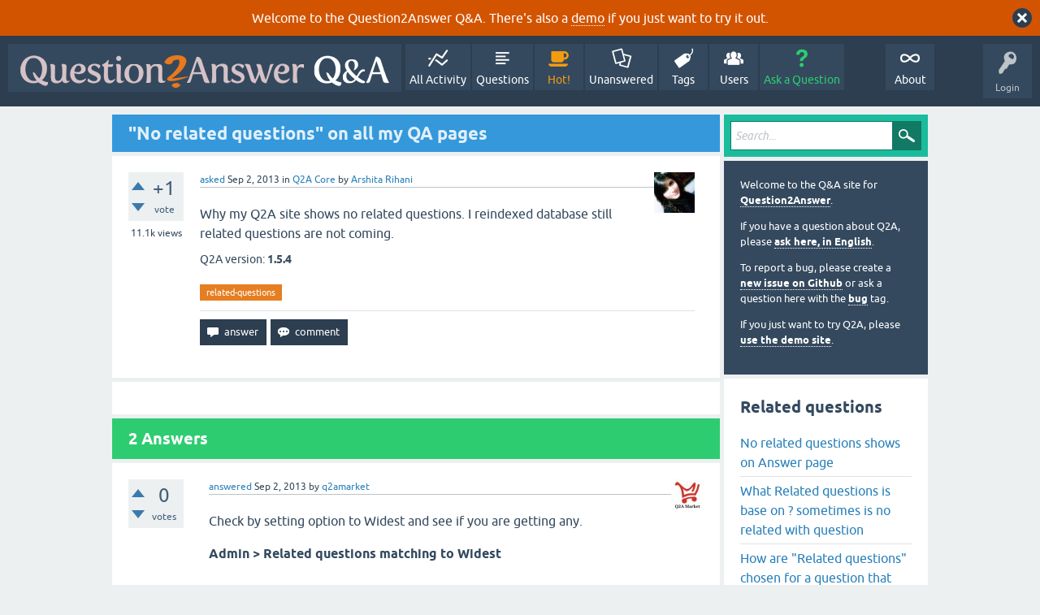

--- FILE ---
content_type: text/html; charset=utf-8
request_url: https://www.question2answer.org/qa/27233/no-related-questions-on-all-my-qa-pages?show=27266
body_size: 7706
content:
<!DOCTYPE html>
<html lang="en" itemscope itemtype="https://schema.org/QAPage">
<!-- Powered by Question2Answer - http://www.question2answer.org/ -->
<head>
<meta charset="utf-8">
<title>&quot;No related questions&quot; on all my QA pages - Question2Answer Q&amp;A</title>
<meta name="viewport" content="width=device-width, initial-scale=1">
<meta name="description" content="Why my Q2A site shows no related questions. I reindexed database still related questions are not coming.">
<meta name="keywords" content="Q2A Core,related-questions">
<style>
@font-face {
 font-family: 'Ubuntu'; font-weight: normal; font-style: normal;
 src: local('Ubuntu'),
  url('../qa-theme/SnowFlat/fonts/ubuntu-regular.woff2') format('woff2'), url('../qa-theme/SnowFlat/fonts/ubuntu-regular.woff') format('woff');
}
@font-face {
 font-family: 'Ubuntu'; font-weight: bold; font-style: normal;
 src: local('Ubuntu Bold'), local('Ubuntu-Bold'),
  url('../qa-theme/SnowFlat/fonts/ubuntu-bold.woff2') format('woff2'), url('../qa-theme/SnowFlat/fonts/ubuntu-bold.woff') format('woff');
}
@font-face {
 font-family: 'Ubuntu'; font-weight: normal; font-style: italic;
 src: local('Ubuntu Italic'), local('Ubuntu-Italic'),
  url('../qa-theme/SnowFlat/fonts/ubuntu-italic.woff2') format('woff2'), url('../qa-theme/SnowFlat/fonts/ubuntu-italic.woff') format('woff');
}
@font-face {
 font-family: 'Ubuntu'; font-weight: bold; font-style: italic;
 src: local('Ubuntu Bold Italic'), local('Ubuntu-BoldItalic'),
  url('../qa-theme/SnowFlat/fonts/ubuntu-bold-italic.woff2') format('woff2'), url('../qa-theme/SnowFlat/fonts/ubuntu-bold-italic.woff') format('woff');
}
</style>
<link rel="stylesheet" href="../qa-theme/SnowFlat/qa-styles.css?1.8.6">
<style>
.qa-body-js-on .qa-notice {display:none;}
</style>
<style>
.qa-nav-user { margin: 0 !important; }
@media (max-width: 979px) {
 body.qa-template-user.fixed, body[class*="qa-template-user-"].fixed { padding-top: 118px !important; }
 body.qa-template-users.fixed { padding-top: 95px !important; }
}
@media (min-width: 980px) {
 body.qa-template-users.fixed { padding-top: 105px !important;}
}
</style>
<style>
.fb-login-button.fb_iframe_widget.fb_hide_iframes span {display:none;}
</style>
<link rel="canonical" href="https://www.question2answer.org/qa/27233/no-related-questions-on-all-my-qa-pages">
<link rel="search" type="application/opensearchdescription+xml" title="Question2Answer Q&amp;A" href="../opensearch.xml">
<style>
.qa-logo-link img {padding-top:8px;}
.qa-nav-main-custom-6 {width:2em; background:url('http://developer.android.com/images/brand/Android_Robot_100.png') no-repeat center center; background-size:50% 50%;}
</style>

<script async src="https://www.googletagmanager.com/gtag/js?id=UA-1974891-11"></script>
<script>
  window.dataLayer = window.dataLayer || [];
  function gtag(){dataLayer.push(arguments);}
  gtag('js', new Date());
  gtag('config', 'UA-1974891-11');
  gtag('config', 'UA-1165533-8'); // old tracking ID
</script>
<script async src="https://www.googletagmanager.com/gtag/js?id=G-V4Y9LK428F"></script>
<script>
  window.dataLayer = window.dataLayer || [];
  function gtag(){dataLayer.push(arguments);}
  gtag('js', new Date());
  gtag('config', 'G-V4Y9LK428F');
</script>

<link rel="shortcut icon" type="image/x-icon" href="/favicon.ico">
<link rel="apple-touch-icon" sizes="180x180" href="/apple-touch-icon.png">
<meta itemprop="name" content="&quot;No related questions&quot; on all my QA pages">
<script>
var qa_root = '..\/';
var qa_request = '27233\/no-related-questions-on-all-my-qa-pages';
</script>
<script src="../qa-content/jquery-3.5.1.min.js"></script>
<script src="../qa-content/qa-global.js?1.8.6"></script>
<script>
$(window).on('load', function() {
	qa_reveal(document.getElementById('notice_visitor'), 'notice');
});
</script>
<script src="../qa-theme/SnowFlat/js/snow-core.js?1.8.6"></script>
</head>
<body
class="qa-template-question qa-theme-snowflat qa-category-1 qa-body-js-off"
>
<script>
var b = document.getElementsByTagName('body')[0];
b.className = b.className.replace('qa-body-js-off', 'qa-body-js-on');
</script>
<div class="qa-notice" id="notice_visitor">
<form method="post" action="../27233/no-related-questions-on-all-my-qa-pages?show=27266">
Welcome to the Question2Answer Q&amp;A. There's also a <A HREF="http://demo.question2answer.org/">demo</A> if you just want to try it out.
<input name="notice_visitor" onclick="return qa_notice_click(this);" type="submit" value="X" class="qa-notice-close-button"> 
<input name="code" type="hidden" value="0-1769911835-6a672c922f992a4b14f4ff58e5c5e8075ad3fd41">
</form>
</div>
<div id="qam-topbar" class="clearfix">
<div class="qam-main-nav-wrapper clearfix">
<div class="sb-toggle-left qam-menu-toggle"><i class="icon-th-list"></i></div>
<div class="qam-account-items-wrapper">
<div id="qam-account-toggle" class="qam-logged-out">
<i class="icon-key qam-auth-key"></i>
<div class="qam-account-handle">Login</div>
</div>
<div class="qam-account-items clearfix">
<form action="../login?to=27233%2Fno-related-questions-on-all-my-qa-pages%3Fshow%3D27266" method="post">
<input type="text" name="emailhandle" dir="auto" placeholder="Email or Username">
<input type="password" name="password" dir="auto" placeholder="Password">
<div><input type="checkbox" name="remember" id="qam-rememberme" value="1">
<label for="qam-rememberme">Remember</label></div>
<input type="hidden" name="code" value="0-1769911835-c001ef96fc540a734b6eef4a414356a003104c85">
<input type="submit" value="Login" class="qa-form-tall-button qa-form-tall-button-login" name="dologin">
</form>
<div class="qa-nav-user">
<ul class="qa-nav-user-list">
<li class="qa-nav-user-item qa-nav-user-facebook-login">
<span class="qa-nav-user-nolink">	<span id="fb-root" style="display:inline;"></span>
	<script>
	window.fbAsyncInit = function() {
		FB.init({
			appId  : '158644244176280',
			status : true,
			cookie : true,
			xfbml  : true,
			oauth  : true
		});

		FB.Event.subscribe('auth.login', function(response) {
			setTimeout("window.location='https:\/\/www.question2answer.org\/qa\/facebook-login?to=https%3A%2F%2Fwww.question2answer.org%2Fqa%2F27233%2Fno-related-questions-on-all-my-qa-pages%3Fshow%3D27266'", 100);
		});
	};
	(function(d){
		var js, id = 'facebook-jssdk'; if (d.getElementById(id)) {return;}
		js = d.createElement('script'); js.id = id; js.async = true;
		js.src = "//connect.facebook.net/en_US/all.js";
		d.getElementsByTagName('head')[0].appendChild(js);
	}(document));
	</script>
	<span class="fb-login-button" style="display:inline; vertical-align:middle;" size="medium" scope="email,user_about_me,user_location,user_website">
	</span>
		</span>
</li>
<li class="qa-nav-user-item qa-nav-user-register">
<a href="../register?to=27233%2Fno-related-questions-on-all-my-qa-pages%3Fshow%3D27266" class="qa-nav-user-link">Register</a>
</li>
</ul>
<div class="qa-nav-user-clear">
</div>
</div>
</div> <!-- END qam-account-items -->
</div> <!-- END qam-account-items-wrapper -->
<div class="qa-logo">
<a href="../" class="qa-logo-link" title="Question2Answer Q&amp;A"><img src="../../images/question2answer-qa-logo-white-454x40.png" width="454" height="40" alt="Question2Answer Q&amp;A"></a>
</div>
<div class="qa-nav-main">
<ul class="qa-nav-main-list">
<li class="qa-nav-main-item qa-nav-main-activity">
<a href="../activity" class="qa-nav-main-link">All Activity</a>
</li>
<li class="qa-nav-main-item qa-nav-main-questions">
<a href="../questions" class="qa-nav-main-link">Questions</a>
</li>
<li class="qa-nav-main-item qa-nav-main-hot">
<a href="../hot" class="qa-nav-main-link">Hot!</a>
</li>
<li class="qa-nav-main-item qa-nav-main-unanswered">
<a href="../unanswered" class="qa-nav-main-link">Unanswered</a>
</li>
<li class="qa-nav-main-item qa-nav-main-tag">
<a href="../tags" class="qa-nav-main-link">Tags</a>
</li>
<li class="qa-nav-main-item qa-nav-main-user">
<a href="../users" class="qa-nav-main-link">Users</a>
</li>
<li class="qa-nav-main-item qa-nav-main-ask">
<a href="../ask?cat=1" class="qa-nav-main-link">Ask a Question</a>
</li>
<li class="qa-nav-main-item-opp qa-nav-main-custom-1">
<a href="../../" class="qa-nav-main-link">About</a>
</li>
</ul>
<div class="qa-nav-main-clear">
</div>
</div>
</div> <!-- END qam-main-nav-wrapper -->
</div> <!-- END qam-topbar -->
<div class="qam-ask-search-box"><div class="qam-ask-mobile"><a href="../ask" class="turquoise">Ask a Question</a></div><div class="qam-search-mobile turquoise" id="qam-search-mobile"></div></div>
<div class="qam-search turquoise the-top" id="the-top-search">
<div class="qa-search">
<form method="get" action="../search">
<input type="text" placeholder="Search..." name="q" value="" class="qa-search-field">
<input type="submit" value="Search" class="qa-search-button">
</form>
</div>
</div>
<div class="qa-body-wrapper" itemprop="mainEntity" itemscope itemtype="https://schema.org/Question">
<div class="qa-main-wrapper">
<div class="qa-main">
<div class="qa-main-heading">
<h1>
<a href="../27233/no-related-questions-on-all-my-qa-pages">
<span itemprop="name">&quot;No related questions&quot; on all my QA pages</span>
</a>
</h1>
</div>
<div class="qa-part-q-view">
<div class="qa-q-view" id="q27233">
<form method="post" action="../27233/no-related-questions-on-all-my-qa-pages?show=27266">
<div class="qa-q-view-stats">
<div class="qa-voting qa-voting-net" id="voting_27233">
<div class="qa-vote-buttons qa-vote-buttons-net">
<input title="Click to vote up" name="vote_27233_1_q27233" onclick="return qa_vote_click(this);" type="submit" value="+" class="qa-vote-first-button qa-vote-up-button"> 
<input title="Click to vote down" name="vote_27233_-1_q27233" onclick="return qa_vote_click(this);" type="submit" value="&ndash;" class="qa-vote-second-button qa-vote-down-button"> 
</div>
<div class="qa-vote-count qa-vote-count-net">
<span class="qa-netvote-count">
<span class="qa-netvote-count-data">+1</span><span class="qa-netvote-count-pad"> vote <meta itemprop="upvoteCount" content="1"></span>
</span>
</div>
<div class="qa-vote-clear">
</div>
</div>
<span class="qa-view-count">
<span class="qa-view-count-data">11.1k</span><span class="qa-view-count-pad"> views</span>
</span>
</div>
<input name="code" type="hidden" value="0-1769911835-ffdc2da3b9dded2d9556deb01ec6c034906b8745">
</form>
<div class="qa-q-view-main">
<form method="post" action="../27233/no-related-questions-on-all-my-qa-pages?show=27266">
<span class="qa-q-view-avatar-meta">
<span class="qa-q-view-avatar">
<a href="../user/Arshita+Rihani" class="qa-avatar-link"><img src="../?qa=image&amp;qa_blobid=12408762437406918416&amp;qa_size=50" class="qa-avatar-image" alt=""></a>
</span>
<span class="qa-q-view-meta">
<a href="../27233/no-related-questions-on-all-my-qa-pages" class="qa-q-view-what" itemprop="url">asked</a>
<span class="qa-q-view-when">
<span class="qa-q-view-when-data"><time itemprop="dateCreated" datetime="2013-09-02T00:26:14+0000" title="2013-09-02T00:26:14+0000">Sep 2, 2013</time></span>
</span>
<span class="qa-q-view-where">
<span class="qa-q-view-where-pad">in </span><span class="qa-q-view-where-data"><a href="../core" class="qa-category-link">Q2A Core</a></span>
</span>
<span class="qa-q-view-who">
<span class="qa-q-view-who-pad">by </span>
<span class="qa-q-view-who-data"><span itemprop="author" itemscope itemtype="https://schema.org/Person"><a href="../user/Arshita+Rihani" class="qa-user-link" itemprop="url"><span itemprop="name">Arshita Rihani</span></a></span></span>
</span>
</span>
</span>
<div class="qa-q-view-content qa-post-content">
<a name="27233"></a><div itemprop="text">Why my Q2A site shows no related questions. I reindexed database still related questions are not coming.</div>
</div>
<div class="qa-q-view-extra">
Q2A version:
<span class="qa-q-view-extra-content">
1.5.4
</span>
</div>
<div class="qa-q-view-tags">
<ul class="qa-q-view-tag-list">
<li class="qa-q-view-tag-item"><a href="../tag/related-questions" rel="tag" class="qa-tag-link">related-questions</a></li>
</ul>
</div>
<div class="qa-q-view-buttons">
<input name="q_doanswer" id="q_doanswer" onclick="return qa_toggle_element('anew')" value="answer" title="Answer this question" type="submit" class="qa-form-light-button qa-form-light-button-answer">
<input name="q_docomment" onclick="return qa_toggle_element('c27233')" value="comment" title="Add a comment on this question" type="submit" class="qa-form-light-button qa-form-light-button-comment">
</div>
<input name="code" type="hidden" value="0-1769911835-b8a4b17cd3814f1e6a04721fb8e08bd984d1a52e">
<input name="qa_click" type="hidden" value="">
</form>
<div class="qa-q-view-c-list" style="display:none;" id="c27233_list">
</div> <!-- END qa-c-list -->
<div class="qa-c-form" id="c27233" style="display:none;">
<h2>Please <a href="../login?to=27233%2Fno-related-questions-on-all-my-qa-pages">log in</a> or <a href="../register?to=27233%2Fno-related-questions-on-all-my-qa-pages">register</a> to add a comment.</h2>
</div> <!-- END qa-c-form -->
</div> <!-- END qa-q-view-main -->
<div class="qa-q-view-clear">
</div>
</div> <!-- END qa-q-view -->
</div>
<div class="qa-part-a-form">
<div class="qa-a-form" id="anew" style="display:none;">
<h2>Please <a href="../login?to=27233%2Fno-related-questions-on-all-my-qa-pages">log in</a> or <a href="../register?to=27233%2Fno-related-questions-on-all-my-qa-pages">register</a> to answer this question.</h2>
</div> <!-- END qa-a-form -->
</div>
<div class="qa-part-a-list">
<h2 id="a_list_title"><span itemprop="answerCount">2</span> Answers</h2>
<div class="qa-a-list" id="a_list">
<div class="qa-a-list-item " id="a27234" itemprop="suggestedAnswer" itemscope itemtype="https://schema.org/Answer">
<form method="post" action="../27233/no-related-questions-on-all-my-qa-pages?show=27266">
<div class="qa-voting qa-voting-net" id="voting_27234">
<div class="qa-vote-buttons qa-vote-buttons-net">
<input title="Click to vote up" name="vote_27234_1_a27234" onclick="return qa_vote_click(this);" type="submit" value="+" class="qa-vote-first-button qa-vote-up-button"> 
<input title="Click to vote down" name="vote_27234_-1_a27234" onclick="return qa_vote_click(this);" type="submit" value="&ndash;" class="qa-vote-second-button qa-vote-down-button"> 
</div>
<div class="qa-vote-count qa-vote-count-net">
<span class="qa-netvote-count">
<span class="qa-netvote-count-data">0</span><span class="qa-netvote-count-pad"> votes <meta itemprop="upvoteCount" content="0"></span>
</span>
</div>
<div class="qa-vote-clear">
</div>
</div>
<input name="code" type="hidden" value="0-1769911835-ffdc2da3b9dded2d9556deb01ec6c034906b8745">
</form>
<div class="qa-a-item-main">
<form method="post" action="../27233/no-related-questions-on-all-my-qa-pages?show=27266">
<span class="qa-a-item-avatar-meta">
<span class="qa-a-item-avatar">
<a href="../user/q2amarket" class="qa-avatar-link"><img src="../?qa=image&amp;qa_blobid=14372148550751937178&amp;qa_size=40" width="40" height="40" class="qa-avatar-image" alt=""></a>
</span>
<span class="qa-a-item-meta">
<a href="../27233/no-related-questions-on-all-my-qa-pages?show=27234#a27234" class="qa-a-item-what" itemprop="url">answered</a>
<span class="qa-a-item-when">
<span class="qa-a-item-when-data"><time itemprop="dateCreated" datetime="2013-09-02T02:42:00+0000" title="2013-09-02T02:42:00+0000">Sep 2, 2013</time></span>
</span>
<span class="qa-a-item-who">
<span class="qa-a-item-who-pad">by </span>
<span class="qa-a-item-who-data"><span itemprop="author" itemscope itemtype="https://schema.org/Person"><a href="../user/q2amarket" class="qa-user-link" itemprop="url"><span itemprop="name">q2amarket</span></a></span></span>
</span>
</span>
</span>
<div class="qa-a-selection">
</div>
<div class="qa-a-item-content qa-post-content">
<a name="27234"></a><div itemprop="text">

<p>
	Check by setting option to Widest and see if you are getting any.</p>


<p>
	<strong>Admin &gt;&nbsp;Related questions matching to Widest</strong></p></div>
</div>
<div class="qa-a-item-buttons">
<input name="a27234_dofollow" value="ask related question" title="Ask a new question relating to this answer" type="submit" class="qa-form-light-button qa-form-light-button-follow">
<input name="a27234_docomment" onclick="return qa_toggle_element('c27234')" value="comment" title="Add a comment on this answer" type="submit" class="qa-form-light-button qa-form-light-button-comment">
</div>
<input name="code" type="hidden" value="0-1769911835-35e85ff26abdec8decc9faabc5061b75361d4ffe">
<input name="qa_click" type="hidden" value="">
</form>
<div class="qa-a-item-c-list" id="c27234_list">
<div class="qa-c-list-item " >
<span class="qa-c-item-avatar-meta">
<span class="qa-c-item-meta">
</span>
</span>
<a href="?state=showcomments-27234&amp;show=27234#a27234" onclick="return qa_show_comments(27233, 27234, this);" class="qa-c-item-expand">Show 3 previous comments</a>
<div class="qa-c-item-footer">
</div>
<div class="qa-c-item-clear">
</div>
</div> <!-- END qa-c-item -->
<div class="qa-c-list-item " id="c27239" itemscope itemtype="https://schema.org/Comment">
<span class="qa-c-item-avatar-meta">
<span class="qa-c-item-avatar">
<a href="../user/Arshita+Rihani" class="qa-avatar-link"><img src="../?qa=image&amp;qa_blobid=12408762437406918416&amp;qa_size=20" class="qa-avatar-image" alt=""></a>
</span>
<span class="qa-c-item-meta">
<a href="../27233/no-related-questions-on-all-my-qa-pages?show=27239#c27239" class="qa-c-item-what" itemprop="url">commented</a>
<span class="qa-c-item-when">
<span class="qa-c-item-when-data"><time itemprop="dateCreated" datetime="2013-09-02T05:23:58+0000" title="2013-09-02T05:23:58+0000">Sep 2, 2013</time></span>
</span>
<span class="qa-c-item-who">
<span class="qa-c-item-who-pad">by </span>
<span class="qa-c-item-who-data"><span itemprop="author" itemscope itemtype="https://schema.org/Person"><a href="../user/Arshita+Rihani" class="qa-user-link" itemprop="url"><span itemprop="name">Arshita Rihani</span></a></span></span>
</span>
</span>
</span>
<form method="post" action="../27233/no-related-questions-on-all-my-qa-pages?show=27266">
<div class="qa-voting qa-voting-net" id="voting_27239">
<div class="qa-vote-buttons qa-vote-buttons-net">
<input title="Click to vote up" name="vote_27239_1_c27239" onclick="return qa_vote_click(this);" type="submit" value="+" class="qa-vote-first-button qa-vote-up-button"> 
<input title="Click to vote down" name="vote_27239_-1_c27239" onclick="return qa_vote_click(this);" type="submit" value="&ndash;" class="qa-vote-second-button qa-vote-down-button"> 
</div>
<div class="qa-vote-count qa-vote-count-net">
<span class="qa-netvote-count">
<span class="qa-netvote-count-pad"> <meta itemprop="upvoteCount" content="0"></span>
</span>
</div>
<div class="qa-vote-clear">
</div>
</div>
<input name="code" type="hidden" value="0-1769911835-ffdc2da3b9dded2d9556deb01ec6c034906b8745">
</form>
<form method="post" action="../27233/no-related-questions-on-all-my-qa-pages?show=27266">
<div class="qa-c-item-content qa-post-content">
<a name="27239"></a><div itemprop="text">We have spent months to generate this original content. I am feared it did not turn out to be a matter of regret choosing Q2A. :(</div>
</div>
<div class="qa-c-item-footer">
<div class="qa-c-item-buttons">
<input name="a27234_docomment" onclick="return qa_toggle_element('c27234')" value="reply" title="Reply to this comment" type="submit" class="qa-form-light-button qa-form-light-button-comment">
</div>
</div>
<input name="code" type="hidden" value="0-1769911835-35e85ff26abdec8decc9faabc5061b75361d4ffe">
<input name="qa_click" type="hidden" value="">
</form>
<div class="qa-c-item-clear">
</div>
</div> <!-- END qa-c-item -->
<div class="qa-c-list-item " id="c27240" itemscope itemtype="https://schema.org/Comment">
<span class="qa-c-item-avatar-meta">
<span class="qa-c-item-avatar">
<a href="../user/q2amarket" class="qa-avatar-link"><img src="../?qa=image&amp;qa_blobid=14372148550751937178&amp;qa_size=20" width="20" height="20" class="qa-avatar-image" alt=""></a>
</span>
<span class="qa-c-item-meta">
<a href="../27233/no-related-questions-on-all-my-qa-pages?show=27240#c27240" class="qa-c-item-what" itemprop="url">commented</a>
<span class="qa-c-item-when">
<span class="qa-c-item-when-data"><time itemprop="dateCreated" datetime="2013-09-02T06:05:08+0000" title="2013-09-02T06:05:08+0000">Sep 2, 2013</time></span>
</span>
<span class="qa-c-item-who">
<span class="qa-c-item-who-pad">by </span>
<span class="qa-c-item-who-data"><span itemprop="author" itemscope itemtype="https://schema.org/Person"><a href="../user/q2amarket" class="qa-user-link" itemprop="url"><span itemprop="name">q2amarket</span></a></span></span>
</span>
</span>
</span>
<form method="post" action="../27233/no-related-questions-on-all-my-qa-pages?show=27266">
<div class="qa-voting qa-voting-net" id="voting_27240">
<div class="qa-vote-buttons qa-vote-buttons-net">
<input title="Click to vote up" name="vote_27240_1_c27240" onclick="return qa_vote_click(this);" type="submit" value="+" class="qa-vote-first-button qa-vote-up-button"> 
<input title="Click to vote down" name="vote_27240_-1_c27240" onclick="return qa_vote_click(this);" type="submit" value="&ndash;" class="qa-vote-second-button qa-vote-down-button"> 
</div>
<div class="qa-vote-count qa-vote-count-net">
<span class="qa-netvote-count">
<span class="qa-netvote-count-pad"> <meta itemprop="upvoteCount" content="0"></span>
</span>
</div>
<div class="qa-vote-clear">
</div>
</div>
<input name="code" type="hidden" value="0-1769911835-ffdc2da3b9dded2d9556deb01ec6c034906b8745">
</form>
<form method="post" action="../27233/no-related-questions-on-all-my-qa-pages?show=27266">
<div class="qa-c-item-content qa-post-content">
<a name="27240"></a><div itemprop="text">As per my knowledge this is not a bug. Since I have tested with the latest version and I am getting related question working fine. So I believe there is something wrong in settings or may be some other part. It is hard to say anything without checking the actual site.<br />
<br />
By the way Q2A is very flexible and power full for Question and Answer there is no doubt. Just a matter of finding the reason and solve it.</div>
</div>
<div class="qa-c-item-footer">
<div class="qa-c-item-buttons">
<input name="a27234_docomment" onclick="return qa_toggle_element('c27234')" value="reply" title="Reply to this comment" type="submit" class="qa-form-light-button qa-form-light-button-comment">
</div>
</div>
<input name="code" type="hidden" value="0-1769911835-35e85ff26abdec8decc9faabc5061b75361d4ffe">
<input name="qa_click" type="hidden" value="">
</form>
<div class="qa-c-item-clear">
</div>
</div> <!-- END qa-c-item -->
<div class="qa-c-list-item " id="c27243" itemscope itemtype="https://schema.org/Comment">
<span class="qa-c-item-avatar-meta">
<span class="qa-c-item-avatar">
<a href="../user/Arshita+Rihani" class="qa-avatar-link"><img src="../?qa=image&amp;qa_blobid=12408762437406918416&amp;qa_size=20" class="qa-avatar-image" alt=""></a>
</span>
<span class="qa-c-item-meta">
<a href="../27233/no-related-questions-on-all-my-qa-pages?show=27243#c27243" class="qa-c-item-what" itemprop="url">commented</a>
<span class="qa-c-item-when">
<span class="qa-c-item-when-data"><time itemprop="dateCreated" datetime="2013-09-02T07:32:59+0000" title="2013-09-02T07:32:59+0000">Sep 2, 2013</time></span>
</span>
<span class="qa-c-item-who">
<span class="qa-c-item-who-pad">by </span>
<span class="qa-c-item-who-data"><span itemprop="author" itemscope itemtype="https://schema.org/Person"><a href="../user/Arshita+Rihani" class="qa-user-link" itemprop="url"><span itemprop="name">Arshita Rihani</span></a></span></span>
</span>
</span>
</span>
<form method="post" action="../27233/no-related-questions-on-all-my-qa-pages?show=27266">
<div class="qa-voting qa-voting-net" id="voting_27243">
<div class="qa-vote-buttons qa-vote-buttons-net">
<input title="Click to vote up" name="vote_27243_1_c27243" onclick="return qa_vote_click(this);" type="submit" value="+" class="qa-vote-first-button qa-vote-up-button"> 
<input title="Click to vote down" name="vote_27243_-1_c27243" onclick="return qa_vote_click(this);" type="submit" value="&ndash;" class="qa-vote-second-button qa-vote-down-button"> 
</div>
<div class="qa-vote-count qa-vote-count-net">
<span class="qa-netvote-count">
<span class="qa-netvote-count-pad"> <meta itemprop="upvoteCount" content="0"></span>
</span>
</div>
<div class="qa-vote-clear">
</div>
</div>
<input name="code" type="hidden" value="0-1769911835-ffdc2da3b9dded2d9556deb01ec6c034906b8745">
</form>
<form method="post" action="../27233/no-related-questions-on-all-my-qa-pages?show=27266">
<div class="qa-c-item-content qa-post-content">
<a name="27243"></a><div itemprop="text">Do you think updating it to version 1.6.2 will solve the issue? It is currently on version 1.5.4</div>
</div>
<div class="qa-c-item-footer">
<div class="qa-c-item-buttons">
<input name="a27234_docomment" onclick="return qa_toggle_element('c27234')" value="reply" title="Reply to this comment" type="submit" class="qa-form-light-button qa-form-light-button-comment">
</div>
</div>
<input name="code" type="hidden" value="0-1769911835-35e85ff26abdec8decc9faabc5061b75361d4ffe">
<input name="qa_click" type="hidden" value="">
</form>
<div class="qa-c-item-clear">
</div>
</div> <!-- END qa-c-item -->
<div class="qa-c-list-item " id="c27244" itemscope itemtype="https://schema.org/Comment">
<span class="qa-c-item-avatar-meta">
<span class="qa-c-item-avatar">
<a href="../user/q2amarket" class="qa-avatar-link"><img src="../?qa=image&amp;qa_blobid=14372148550751937178&amp;qa_size=20" width="20" height="20" class="qa-avatar-image" alt=""></a>
</span>
<span class="qa-c-item-meta">
<a href="../27233/no-related-questions-on-all-my-qa-pages?show=27244#c27244" class="qa-c-item-what" itemprop="url">commented</a>
<span class="qa-c-item-when">
<span class="qa-c-item-when-data"><time itemprop="dateCreated" datetime="2013-09-02T08:36:46+0000" title="2013-09-02T08:36:46+0000">Sep 2, 2013</time></span>
</span>
<span class="qa-c-item-who">
<span class="qa-c-item-who-pad">by </span>
<span class="qa-c-item-who-data"><span itemprop="author" itemscope itemtype="https://schema.org/Person"><a href="../user/q2amarket" class="qa-user-link" itemprop="url"><span itemprop="name">q2amarket</span></a></span></span>
</span>
</span>
</span>
<form method="post" action="../27233/no-related-questions-on-all-my-qa-pages?show=27266">
<div class="qa-voting qa-voting-net" id="voting_27244">
<div class="qa-vote-buttons qa-vote-buttons-net">
<input title="Click to vote up" name="vote_27244_1_c27244" onclick="return qa_vote_click(this);" type="submit" value="+" class="qa-vote-first-button qa-vote-up-button"> 
<input title="Click to vote down" name="vote_27244_-1_c27244" onclick="return qa_vote_click(this);" type="submit" value="&ndash;" class="qa-vote-second-button qa-vote-down-button"> 
</div>
<div class="qa-vote-count qa-vote-count-net">
<span class="qa-netvote-count">
<span class="qa-netvote-count-pad"> <meta itemprop="upvoteCount" content="0"></span>
</span>
</div>
<div class="qa-vote-clear">
</div>
</div>
<input name="code" type="hidden" value="0-1769911835-ffdc2da3b9dded2d9556deb01ec6c034906b8745">
</form>
<form method="post" action="../27233/no-related-questions-on-all-my-qa-pages?show=27266">
<div class="qa-c-item-content qa-post-content">
<a name="27244"></a><div itemprop="text">I think that should not be the issue. But you can give it a try. Also make sure before you upgrade take backup including all files and database.<br />
<br />
Without checking the site or admin area really hard to say the reason. Just try to upgrade and see what happen.</div>
</div>
<div class="qa-c-item-footer">
<div class="qa-c-item-buttons">
<input name="a27234_docomment" onclick="return qa_toggle_element('c27234')" value="reply" title="Reply to this comment" type="submit" class="qa-form-light-button qa-form-light-button-comment">
</div>
</div>
<input name="code" type="hidden" value="0-1769911835-35e85ff26abdec8decc9faabc5061b75361d4ffe">
<input name="qa_click" type="hidden" value="">
</form>
<div class="qa-c-item-clear">
</div>
</div> <!-- END qa-c-item -->
</div> <!-- END qa-c-list -->
<div class="qa-c-form" id="c27234" style="display:none;">
<h2>Please <a href="../login?to=27233%2Fno-related-questions-on-all-my-qa-pages">log in</a> or <a href="../register?to=27233%2Fno-related-questions-on-all-my-qa-pages">register</a> to add a comment.</h2>
</div> <!-- END qa-c-form -->
</div> <!-- END qa-a-item-main -->
<div class="qa-a-item-clear">
</div>
</div> <!-- END qa-a-list-item -->
<div class="qa-a-list-item " id="a27251" itemprop="suggestedAnswer" itemscope itemtype="https://schema.org/Answer">
<form method="post" action="../27233/no-related-questions-on-all-my-qa-pages?show=27266">
<div class="qa-voting qa-voting-net" id="voting_27251">
<div class="qa-vote-buttons qa-vote-buttons-net">
<input title="Click to vote up" name="vote_27251_1_a27251" onclick="return qa_vote_click(this);" type="submit" value="+" class="qa-vote-first-button qa-vote-up-button"> 
<input title="Click to vote down" name="vote_27251_-1_a27251" onclick="return qa_vote_click(this);" type="submit" value="&ndash;" class="qa-vote-second-button qa-vote-down-button"> 
</div>
<div class="qa-vote-count qa-vote-count-net">
<span class="qa-netvote-count">
<span class="qa-netvote-count-data">0</span><span class="qa-netvote-count-pad"> votes <meta itemprop="upvoteCount" content="0"></span>
</span>
</div>
<div class="qa-vote-clear">
</div>
</div>
<input name="code" type="hidden" value="0-1769911835-ffdc2da3b9dded2d9556deb01ec6c034906b8745">
</form>
<div class="qa-a-item-main">
<form method="post" action="../27233/no-related-questions-on-all-my-qa-pages?show=27266">
<span class="qa-a-item-avatar-meta">
<span class="qa-a-item-avatar">
<a href="../user/Arshita+Rihani" class="qa-avatar-link"><img src="../?qa=image&amp;qa_blobid=12408762437406918416&amp;qa_size=40" class="qa-avatar-image" alt=""></a>
</span>
<span class="qa-a-item-meta">
<a href="../27233/no-related-questions-on-all-my-qa-pages?show=27251#a27251" class="qa-a-item-what" itemprop="url">answered</a>
<span class="qa-a-item-when">
<span class="qa-a-item-when-data"><time itemprop="dateCreated" datetime="2013-09-02T13:34:13+0000" title="2013-09-02T13:34:13+0000">Sep 2, 2013</time></span>
</span>
<span class="qa-a-item-who">
<span class="qa-a-item-who-pad">by </span>
<span class="qa-a-item-who-data"><span itemprop="author" itemscope itemtype="https://schema.org/Person"><a href="../user/Arshita+Rihani" class="qa-user-link" itemprop="url"><span itemprop="name">Arshita Rihani</span></a></span></span>
</span>
</span>
</span>
<div class="qa-a-selection">
</div>
<div class="qa-a-item-content qa-post-content">
<a name="27251"></a><div itemprop="text">I updated my Q2A to 1.6.2. But this did not solve my issue. I also noticed that similar questions are not showing while we are asking any questions.</div>
</div>
<div class="qa-a-item-buttons">
<input name="a27251_dofollow" value="ask related question" title="Ask a new question relating to this answer" type="submit" class="qa-form-light-button qa-form-light-button-follow">
<input name="a27251_docomment" onclick="return qa_toggle_element('c27251')" value="comment" title="Add a comment on this answer" type="submit" class="qa-form-light-button qa-form-light-button-comment">
</div>
<input name="code" type="hidden" value="0-1769911835-cee80666aae53707c539db55e34c32cba08a64b6">
<input name="qa_click" type="hidden" value="">
</form>
<div class="qa-a-item-c-list" id="c27251_list">
<div class="qa-c-list-item " id="c27254" itemscope itemtype="https://schema.org/Comment">
<span class="qa-c-item-avatar-meta">
<span class="qa-c-item-avatar">
<a href="../user/q2amarket" class="qa-avatar-link"><img src="../?qa=image&amp;qa_blobid=14372148550751937178&amp;qa_size=20" width="20" height="20" class="qa-avatar-image" alt=""></a>
</span>
<span class="qa-c-item-meta">
<a href="../27233/no-related-questions-on-all-my-qa-pages?show=27254#c27254" class="qa-c-item-what" itemprop="url">commented</a>
<span class="qa-c-item-when">
<span class="qa-c-item-when-data"><time itemprop="dateCreated" datetime="2013-09-02T14:19:14+0000" title="2013-09-02T14:19:14+0000">Sep 2, 2013</time></span>
</span>
<span class="qa-c-item-who">
<span class="qa-c-item-who-pad">by </span>
<span class="qa-c-item-who-data"><span itemprop="author" itemscope itemtype="https://schema.org/Person"><a href="../user/q2amarket" class="qa-user-link" itemprop="url"><span itemprop="name">q2amarket</span></a></span></span>
</span>
</span>
</span>
<form method="post" action="../27233/no-related-questions-on-all-my-qa-pages?show=27266">
<div class="qa-voting qa-voting-net" id="voting_27254">
<div class="qa-vote-buttons qa-vote-buttons-net">
<input title="Click to vote up" name="vote_27254_1_c27254" onclick="return qa_vote_click(this);" type="submit" value="+" class="qa-vote-first-button qa-vote-up-button"> 
<input title="Click to vote down" name="vote_27254_-1_c27254" onclick="return qa_vote_click(this);" type="submit" value="&ndash;" class="qa-vote-second-button qa-vote-down-button"> 
</div>
<div class="qa-vote-count qa-vote-count-net">
<span class="qa-netvote-count">
<span class="qa-netvote-count-pad"> <meta itemprop="upvoteCount" content="0"></span>
</span>
</div>
<div class="qa-vote-clear">
</div>
</div>
<input name="code" type="hidden" value="0-1769911835-ffdc2da3b9dded2d9556deb01ec6c034906b8745">
</form>
<form method="post" action="../27233/no-related-questions-on-all-my-qa-pages?show=27266">
<div class="qa-c-item-content qa-post-content">
<a name="27254"></a><div itemprop="text">There must be something in setting you are missing.</div>
</div>
<div class="qa-c-item-footer">
<div class="qa-c-item-buttons">
<input name="a27251_docomment" onclick="return qa_toggle_element('c27251')" value="reply" title="Reply to this comment" type="submit" class="qa-form-light-button qa-form-light-button-comment">
</div>
</div>
<input name="code" type="hidden" value="0-1769911835-cee80666aae53707c539db55e34c32cba08a64b6">
<input name="qa_click" type="hidden" value="">
</form>
<div class="qa-c-item-clear">
</div>
</div> <!-- END qa-c-item -->
<div class="qa-c-list-item " id="c27260" itemscope itemtype="https://schema.org/Comment">
<span class="qa-c-item-avatar-meta">
<span class="qa-c-item-avatar">
<a href="../user/Arshita+Rihani" class="qa-avatar-link"><img src="../?qa=image&amp;qa_blobid=12408762437406918416&amp;qa_size=20" class="qa-avatar-image" alt=""></a>
</span>
<span class="qa-c-item-meta">
<a href="../27233/no-related-questions-on-all-my-qa-pages?show=27260#c27260" class="qa-c-item-what" itemprop="url">commented</a>
<span class="qa-c-item-when">
<span class="qa-c-item-when-data"><time itemprop="dateCreated" datetime="2013-09-03T01:31:40+0000" title="2013-09-03T01:31:40+0000">Sep 3, 2013</time></span>
</span>
<span class="qa-c-item-who">
<span class="qa-c-item-who-pad">by </span>
<span class="qa-c-item-who-data"><span itemprop="author" itemscope itemtype="https://schema.org/Person"><a href="../user/Arshita+Rihani" class="qa-user-link" itemprop="url"><span itemprop="name">Arshita Rihani</span></a></span></span>
</span>
</span>
</span>
<form method="post" action="../27233/no-related-questions-on-all-my-qa-pages?show=27266">
<div class="qa-voting qa-voting-net" id="voting_27260">
<div class="qa-vote-buttons qa-vote-buttons-net">
<input title="Click to vote up" name="vote_27260_1_c27260" onclick="return qa_vote_click(this);" type="submit" value="+" class="qa-vote-first-button qa-vote-up-button"> 
<input title="Click to vote down" name="vote_27260_-1_c27260" onclick="return qa_vote_click(this);" type="submit" value="&ndash;" class="qa-vote-second-button qa-vote-down-button"> 
</div>
<div class="qa-vote-count qa-vote-count-net">
<span class="qa-netvote-count">
<span class="qa-netvote-count-pad"> <meta itemprop="upvoteCount" content="0"></span>
</span>
</div>
<div class="qa-vote-clear">
</div>
</div>
<input name="code" type="hidden" value="0-1769911835-ffdc2da3b9dded2d9556deb01ec6c034906b8745">
</form>
<form method="post" action="../27233/no-related-questions-on-all-my-qa-pages?show=27266">
<div class="qa-c-item-content qa-post-content">
<a name="27260"></a><div itemprop="text">Can you access our admin section? I will give you admin username and password.</div>
</div>
<div class="qa-c-item-footer">
<div class="qa-c-item-buttons">
<input name="a27251_docomment" onclick="return qa_toggle_element('c27251')" value="reply" title="Reply to this comment" type="submit" class="qa-form-light-button qa-form-light-button-comment">
</div>
</div>
<input name="code" type="hidden" value="0-1769911835-cee80666aae53707c539db55e34c32cba08a64b6">
<input name="qa_click" type="hidden" value="">
</form>
<div class="qa-c-item-clear">
</div>
</div> <!-- END qa-c-item -->
<div class="qa-c-list-item " id="c27266" itemscope itemtype="https://schema.org/Comment">
<span class="qa-c-item-avatar-meta">
<span class="qa-c-item-avatar">
<a href="../user/q2amarket" class="qa-avatar-link"><img src="../?qa=image&amp;qa_blobid=14372148550751937178&amp;qa_size=20" width="20" height="20" class="qa-avatar-image" alt=""></a>
</span>
<span class="qa-c-item-meta">
<a href="../27233/no-related-questions-on-all-my-qa-pages?show=27266#c27266" class="qa-c-item-what" itemprop="url">commented</a>
<span class="qa-c-item-when">
<span class="qa-c-item-when-data"><time itemprop="dateCreated" datetime="2013-09-03T03:06:34+0000" title="2013-09-03T03:06:34+0000">Sep 3, 2013</time></span>
</span>
<span class="qa-c-item-who">
<span class="qa-c-item-who-pad">by </span>
<span class="qa-c-item-who-data"><span itemprop="author" itemscope itemtype="https://schema.org/Person"><a href="../user/q2amarket" class="qa-user-link" itemprop="url"><span itemprop="name">q2amarket</span></a></span></span>
</span>
<br>
<span class="qa-c-item-what">edited</span>
<span class="qa-c-item-when">
<span class="qa-c-item-when-data"><time itemprop="dateModified" datetime="2013-09-03T03:27:31+0000" title="2013-09-03T03:27:31+0000">Sep 3, 2013</time></span>
</span>
<span class="qa-c-item-who">
<span class="qa-c-item-who-pad">by </span><span class="qa-c-item-who-data"><span itemprop="author" itemscope itemtype="https://schema.org/Person"><a href="../user/q2amarket" class="qa-user-link" itemprop="url"><span itemprop="name">q2amarket</span></a></span></span>
</span>
</span>
</span>
<form method="post" action="../27233/no-related-questions-on-all-my-qa-pages?show=27266">
<div class="qa-voting qa-voting-net" id="voting_27266">
<div class="qa-vote-buttons qa-vote-buttons-net">
<input title="Click to vote up" name="vote_27266_1_c27266" onclick="return qa_vote_click(this);" type="submit" value="+" class="qa-vote-first-button qa-vote-up-button"> 
<input title="Click to vote down" name="vote_27266_-1_c27266" onclick="return qa_vote_click(this);" type="submit" value="&ndash;" class="qa-vote-second-button qa-vote-down-button"> 
</div>
<div class="qa-vote-count qa-vote-count-net">
<span class="qa-netvote-count">
<span class="qa-netvote-count-pad"> <meta itemprop="upvoteCount" content="0"></span>
</span>
</div>
<div class="qa-vote-clear">
</div>
</div>
<input name="code" type="hidden" value="0-1769911835-ffdc2da3b9dded2d9556deb01ec6c034906b8745">
</form>
<form method="post" action="../27233/no-related-questions-on-all-my-qa-pages?show=27266">
<div class="qa-c-item-content qa-post-content">
<a name="27266"></a><div itemprop="text">Let me try.. drop PM your site and login details. I will have a look..<br />
<br />
Note:<br />
Do not forgot to take backup of your database and files.</div>
</div>
<div class="qa-c-item-footer">
<div class="qa-c-item-buttons">
<input name="a27251_docomment" onclick="return qa_toggle_element('c27251')" value="reply" title="Reply to this comment" type="submit" class="qa-form-light-button qa-form-light-button-comment">
</div>
</div>
<input name="code" type="hidden" value="0-1769911835-cee80666aae53707c539db55e34c32cba08a64b6">
<input name="qa_click" type="hidden" value="">
</form>
<div class="qa-c-item-clear">
</div>
</div> <!-- END qa-c-item -->
</div> <!-- END qa-c-list -->
<div class="qa-c-form" id="c27251" style="display:none;">
<h2>Please <a href="../login?to=27233%2Fno-related-questions-on-all-my-qa-pages">log in</a> or <a href="../register?to=27233%2Fno-related-questions-on-all-my-qa-pages">register</a> to add a comment.</h2>
</div> <!-- END qa-c-form -->
</div> <!-- END qa-a-item-main -->
<div class="qa-a-item-clear">
</div>
</div> <!-- END qa-a-list-item -->
</div> <!-- END qa-a-list -->
</div>
</div> <!-- END qa-main -->
<div id="qam-sidepanel-toggle"><i class="icon-left-open-big"></i></div>
<div class="qa-sidepanel" id="qam-sidepanel-mobile">
<div class="qam-search turquoise ">
<div class="qa-search">
<form method="get" action="../search">
<input type="text" placeholder="Search..." name="q" value="" class="qa-search-field">
<input type="submit" value="Search" class="qa-search-button">
</form>
</div>
</div>
<div class="qa-sidebar wet-asphalt">
<div style="font-size:13px;">
  <p>Welcome to the Q&amp;A site for <a href="/">Question2Answer</a>.
  <p>If you have a question about Q2A, please <a href="/qa/ask">ask here, in English</a>.

  <p>To report a bug, please create a <a href="https://github.com/q2a/question2answer/issues">new issue on Github</a> or ask a question here with the <a href="/qa/tag/bug">bug</a> tag.
  <p>If you just want to try Q2A, please <a href="http://demo.question2answer.org/">use the demo site</a>.

 <!--<p><b style="color:orange;">July 25th, 2023:</b> <a href="https://docs.question2answer.org/install/versions/">Q2A 1.8.8 released!</a>-->
</div>
</div> <!-- qa-sidebar -->
<div class="qa-widgets-side qa-widgets-side-high">
<div class="qa-widget-side qa-widget-side-high">
<div class="qa-related-qs">
<h2 style="margin-top:0; padding-top:0;">
Related questions
</h2>
<ul class="qa-related-q-list">
<li class="qa-related-q-item"><a href="../14008/no-related-questions-shows-on-answer-page">No related questions shows on Answer page</a></li>
<li class="qa-related-q-item"><a href="../8042/what-related-questions-base-sometimes-related-with-question">What Related questions  is base on  ? sometimes is no related with question</a></li>
<li class="qa-related-q-item"><a href="../6314/how-are-related-questions-chosen-for-question-that-has-tags">How are &quot;Related questions&quot; chosen for a question that has no tags?</a></li>
<li class="qa-related-q-item"><a href="../5928/how-to-display-related-questions-on-the-right-of-the-page">How to display &quot;Related questions&quot; on the right of the page ?</a></li>
<li class="qa-related-q-item"><a href="../79751/how-can-i-limit-related-questions-criteria-by-tags-only">How can I limit &quot;Related Questions&quot; criteria by tags only?</a></li>
<li class="qa-related-q-item"><a href="../66148/how-to-make-better-related-questions-avoiding-common-words">How to make a better related questions by avoiding common words?</a></li>
<li class="qa-related-q-item"><a href="../44544/where-are-the-related-questions-stored-in-the-database">Where are the related questions stored in the database?</a></li>
<li class="qa-related-q-item"><a href="../29316/related-questions-showing-manually-inserted-existing-questions">Related questions are not showing up for manually inserted posts. How to fill the other tables for existing questions?</a></li>
<li class="qa-related-q-item"><a href="../28995/help-change-monster-query-related-questions-closedbyid-null">Help to change monster query for related questions - closedbyid IS NULL</a></li>
<li class="qa-related-q-item"><a href="../18432/related-questions-matching-how-does-it-work">Related questions matching - How does it work?</a></li>
</ul>
</div>
</div>
</div>
<div class="qa-widgets-side qa-widgets-side-low">
<div class="qa-widget-side qa-widget-side-low">
<h2>Categories</h2>
<ul class="qa-nav-cat-list qa-nav-cat-list-1">
<li class="qa-nav-cat-item qa-nav-cat-all">
<a href="../" class="qa-nav-cat-link">All categories</a>
</li>
<li class="qa-nav-cat-item qa-nav-cat-core">
<a href="../core" class="qa-nav-cat-link qa-nav-cat-selected" title="Questions about the Question2Answer platform.">Q2A Core</a>
<span class="qa-nav-cat-note">(11.9k)</span>
</li>
<li class="qa-nav-cat-item qa-nav-cat-plugins">
<a href="../plugins" class="qa-nav-cat-link" title="Questions about plugins created for Q2A.">Plugins</a>
<span class="qa-nav-cat-note">(3.7k)</span>
</li>
<li class="qa-nav-cat-item qa-nav-cat-themes">
<a href="../themes" class="qa-nav-cat-link" title="Questions about third-party themes.">Themes</a>
<span class="qa-nav-cat-note">(1.0k)</span>
</li>
</ul>
<div class="qa-nav-cat-clear">
</div>
</div>
</div>
</div> <!-- qa-sidepanel -->
</div> <!-- END main-wrapper -->
</div> <!-- END body-wrapper -->
<div class="qam-footer-box">
<div class="qam-footer-row">
</div> <!-- END qam-footer-row -->
<div class="qa-footer">
<div class="qa-nav-footer">
<ul class="qa-nav-footer-list">
<li class="qa-nav-footer-item qa-nav-footer-custom-4">
<a href="https://www.question2answer.org/feedback.php" class="qa-nav-footer-link">Send feedback</a>
</li>
<li class="qa-nav-footer-item qa-nav-footer-custom-3">
<a href="http://demo.question2answer.org/" class="qa-nav-footer-link">Demo sandbox</a>
</li>
</ul>
<div class="qa-nav-footer-clear">
</div>
</div>
<div class="qa-attribution">
Snow Theme by <a href="http://www.q2amarket.com">Q2A Market</a>
</div>
<div class="qa-attribution">
Powered by <a href="http://www.question2answer.org/">Question2Answer</a>
</div>
<div class="qa-footer-clear">
</div>
</div> <!-- END qa-footer -->
</div> <!-- END qam-footer-box -->

		<script>
			q2aFormCase = '\
				body.qa-template-register form,\
				body.qa-template-ask form,\
				body.qa-template-feedback form\
			';
			
			jQuery(document).on('submit', q2aFormCase, function(){
				if(jQuery('input.fGAWas6').prop('checked') != true){
					return false;
				} else  {
					return true;
				}
			});
		</script>
		
<div style="position:absolute;overflow:hidden;clip:rect(0 0 0 0);height:0;width:0;margin:0;padding:0;border:0;">
<span id="qa-waiting-template" class="qa-waiting">...</span>
</div>
</body>
<!-- Powered by Question2Answer - http://www.question2answer.org/ -->
</html>
